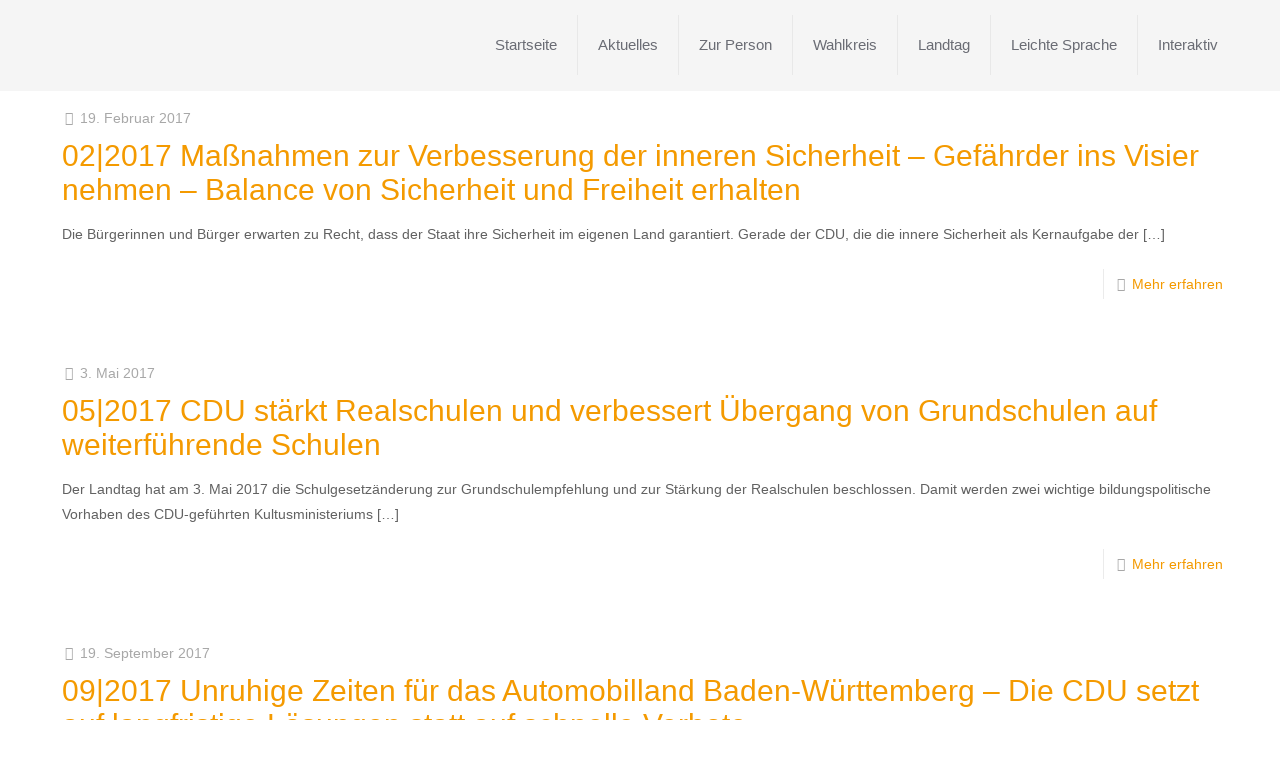

--- FILE ---
content_type: text/javascript
request_url: https://www.sabine-kurtz.de/wp-content/themes/betheme-child/settings.js?ver=6.8.3
body_size: 795
content:
jQuery(document).ready(function ($) {
    // get last url
    var lastUrl = document.referrer;
    // check if same website or external
    if(lastUrl.indexOf("sabine-kurtz") > -1) {
        // remove href attribute from zuruck button
        if( $('#menu-meldungen').length )         // check if trhis element exists
        {
            $('#menu-meldungen li a').removeAttr('href');
            $('#menu-meldungen li a').attr('onclick', 'window.history.go(-1);return false;');
            $('#menu-meldungen li a').css('cursor','pointer');
        }
        if( $('#menu-meine-themen').length )         // check if trhis element exists
        {
            $('#menu-meine-themen li a').removeAttr('href');
            $('#menu-meine-themen li a').attr('onclick', 'window.history.go(-1);return false;');
            $('#menu-meine-themen li a').css('cursor','pointer');
        }
    }
});